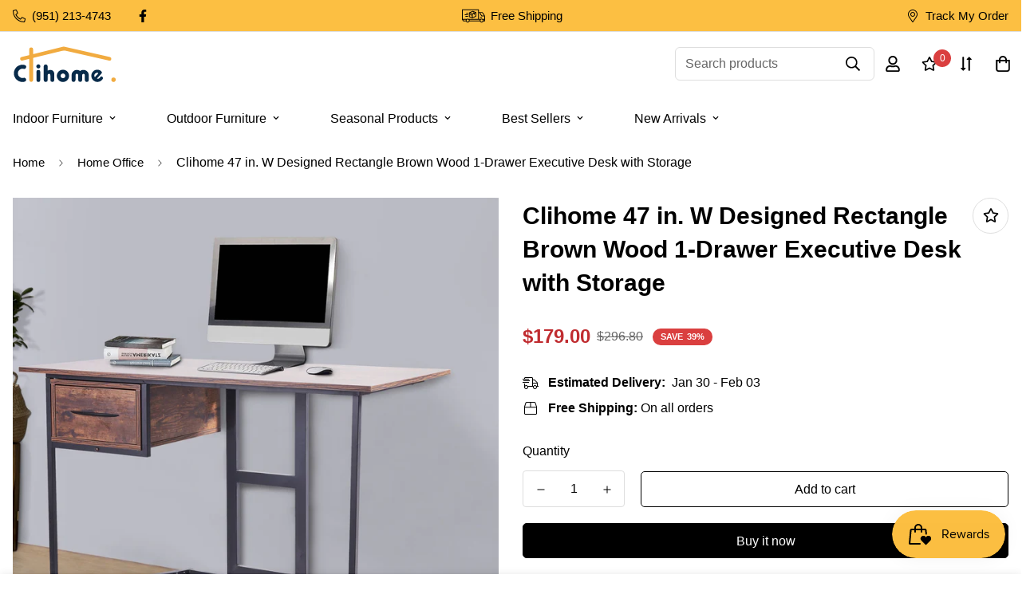

--- FILE ---
content_type: text/html; charset=utf-8
request_url: https://clihome.net/products/47-in-w-designed-rectangle-brown-wood-1-drawer-executive-desk-with-storage?view=grid-card-item
body_size: 3176
content:


<link href="//clihome.net/cdn/shop/t/77/assets/component-product-card.css?v=97355066824734256511668587244" rel="stylesheet" type="text/css" media="all" />


<div class="sf-column"><div data-a="" class="sf__pcard sf__pcard--onsale cursor-pointer sf-prod__block sf__pcard-style-2" data-view="card">  
      <div class="sf__pcard-image ">
        <div class="overflow-hidden cursor-pointer relative sf__image-box">
          
          <div class="flex justify-center items-center">
            <a href="/products/47-in-w-designed-rectangle-brown-wood-1-drawer-executive-desk-with-storage" class="block w-full">
                
                  <div class="spc__main-img">
                    
<responsive-image class="sf-image" data-image-loading style="--aspect-ratio: 1/1;">
                      <img
                          srcset="//clihome.net/cdn/shop/products/6_a839418b-131c-4b63-b736-452732a9ba4c.jpg?v=1661850482&width=165 165w,//clihome.net/cdn/shop/products/6_a839418b-131c-4b63-b736-452732a9ba4c.jpg?v=1661850482&width=360 360w,//clihome.net/cdn/shop/products/6_a839418b-131c-4b63-b736-452732a9ba4c.jpg?v=1661850482&width=533 533w,//clihome.net/cdn/shop/products/6_a839418b-131c-4b63-b736-452732a9ba4c.jpg?v=1661850482&width=720 720w,//clihome.net/cdn/shop/products/6_a839418b-131c-4b63-b736-452732a9ba4c.jpg?v=1661850482&width=940 940w,//clihome.net/cdn/shop/products/6_a839418b-131c-4b63-b736-452732a9ba4c.jpg?v=1661850482&width=1066 1066w,//clihome.net/cdn/shop/products/6_a839418b-131c-4b63-b736-452732a9ba4c.jpg?v=1661850482&width=1500 1500w,//clihome.net/cdn/shop/products/6_a839418b-131c-4b63-b736-452732a9ba4c.jpg?v=1661850482&width=1780 1780w,//clihome.net/cdn/shop/products/6_a839418b-131c-4b63-b736-452732a9ba4c.jpg?v=1661850482&width=2000 2000w,//clihome.net/cdn/shop/products/6_a839418b-131c-4b63-b736-452732a9ba4c.jpg?v=1661850482 2000w"
                          src="//clihome.net/cdn/shop/products/6_a839418b-131c-4b63-b736-452732a9ba4c.jpg?v=1661850482&width=360"
                          sizes="(min-width: 1600px) 367px, (min-width: 990px) calc((100vw - 130px) / 4), (min-width: 750px) calc((100vw - 120px) / 3), calc((100vw - 35px) / 2)"
                          alt=""
                          loading="lazy"
                          class="se-out w-full h-full"
                          width="2000"
                          height="2000"
                          alt="Clihome 47 in. W Designed Rectangle Brown Wood 1-Drawer Executive Desk with Storage"
                      >
                    </responsive-image>
                  </div><div class="spc__hover-img">
                      
<responsive-image class="sf-image" data-image-loading style="--aspect-ratio: 1/1;">
                        <img
                            srcset="//clihome.net/cdn/shop/products/4_22ff6762-799e-41ec-ae0d-24ee4ec6fe88.jpg?v=1661850482&width=165 165w,//clihome.net/cdn/shop/products/4_22ff6762-799e-41ec-ae0d-24ee4ec6fe88.jpg?v=1661850482&width=360 360w,//clihome.net/cdn/shop/products/4_22ff6762-799e-41ec-ae0d-24ee4ec6fe88.jpg?v=1661850482&width=533 533w,//clihome.net/cdn/shop/products/4_22ff6762-799e-41ec-ae0d-24ee4ec6fe88.jpg?v=1661850482&width=720 720w,//clihome.net/cdn/shop/products/4_22ff6762-799e-41ec-ae0d-24ee4ec6fe88.jpg?v=1661850482&width=940 940w,//clihome.net/cdn/shop/products/4_22ff6762-799e-41ec-ae0d-24ee4ec6fe88.jpg?v=1661850482&width=1066 1066w,//clihome.net/cdn/shop/products/4_22ff6762-799e-41ec-ae0d-24ee4ec6fe88.jpg?v=1661850482&width=1500 1500w,//clihome.net/cdn/shop/products/4_22ff6762-799e-41ec-ae0d-24ee4ec6fe88.jpg?v=1661850482&width=1780 1780w,//clihome.net/cdn/shop/products/4_22ff6762-799e-41ec-ae0d-24ee4ec6fe88.jpg?v=1661850482&width=2000 2000w,//clihome.net/cdn/shop/products/4_22ff6762-799e-41ec-ae0d-24ee4ec6fe88.jpg?v=1661850482 2000w"
                            src="//clihome.net/cdn/shop/products/4_22ff6762-799e-41ec-ae0d-24ee4ec6fe88.jpg?v=1661850482&width=360"
                            sizes="(min-width: 1600px) 367px, (min-width: 990px) calc((100vw - 130px) / 4), (min-width: 750px) calc((100vw - 120px) / 3), calc((100vw - 35px) / 2)"
                            alt="Clihome 47 in. W Designed Rectangle Brown Wood 1-Drawer Executive Desk with Storage"
                            loading="lazy"
                            class="se-out w-full h-full"
                            width="2000"
                            height="2000"
                            alt="Clihome 47 in. W Designed Rectangle Brown Wood 1-Drawer Executive Desk with Storage"
                        >
                      </responsive-image>
                    </div>
            </a>
          </div>

          
<div class="sf__pcard-tags absolute flex flex-wrap">
              
              
<span class="py-0.5 px-2 mb-2 mr-2 font-medium rounded-xl text-white prod__tag prod__tag-sale">On Sale
</span>
              
            </div><span class="prod__tag prod__tag--soldout" style="display: none;">Sold Out</span><div class="sf__pcard-action">
                  <div class="sf__pcard-group-action">
                    

                      
                        

  <button
    class="sf__tooltip-item sf__btn-icon sf-wishlist__button sf__tooltip-top sf__tooltip-style-1"
    type="button"
    data-product-handle="47-in-w-designed-rectangle-brown-wood-1-drawer-executive-desk-with-storage"
  >
    <span class="sf__tooltip-icon block">
      
      <svg class="w-[20px] h-[20px]" fill="currentColor" xmlns="http://www.w3.org/2000/svg" viewBox="0 0 576 512"><path d="M528.1 171.5L382 150.2 316.7 17.8c-11.7-23.6-45.6-23.9-57.4 0L194 150.2 47.9 171.5c-26.2 3.8-36.7 36.1-17.7 54.6l105.7 103-25 145.5c-4.5 26.3 23.2 46 46.4 33.7L288 439.6l130.7 68.7c23.2 12.2 50.9-7.4 46.4-33.7l-25-145.5 105.7-103c19-18.5 8.5-50.8-17.7-54.6zM388.6 312.3l23.7 138.4L288 385.4l-124.3 65.3 23.7-138.4-100.6-98 139-20.2 62.2-126 62.2 126 139 20.2-100.6 98z"/></svg>
    </span><span class="sf__tooltip-content sf-wishlist__button-content" data-revert-text="Remove from wishlist">
      Add to wishlist
    </span>
  </button>


                      



  <product-form class="f-product-form product-form form" data-product-id="7096984305819"><form method="post" action="/cart/add" accept-charset="UTF-8" class="product-card-form" enctype="multipart/form-data" novalidate="novalidate"><input type="hidden" name="form_type" value="product" /><input type="hidden" name="utf8" value="✓" /><input type="hidden" name="id" value="41227497275547" data-selected-variant="">
      <button
        class="sf__tooltip-item sf__btn-icon add-to-cart sf__tooltip-top sf__tooltip-style-1"
        data-product-handle="47-in-w-designed-rectangle-brown-wood-1-drawer-executive-desk-with-storage"
        name="add"
      >
        
          <span class="sf__tooltip-icon quick-add" data-product-handle="47-in-w-designed-rectangle-brown-wood-1-drawer-executive-desk-with-storage">
            
              <span class="atc-spinner inset-0 absolute items-center justify-center">
                
                <svg class="animate-spin w-[20px] h-[20px]" xmlns="http://www.w3.org/2000/svg" viewBox="0 0 24 24" fill="none">
                  <circle class="opacity-25" cx="12" cy="12" r="10" stroke="currentColor" stroke-width="4"></circle>
                  <path class="opacity-75" fill="currentColor" d="M4 12a8 8 0 018-8V0C5.373 0 0 5.373 0 12h4zm2 5.291A7.962 7.962 0 014 12H0c0 3.042 1.135 5.824 3 7.938l3-2.647z"></path>
                </svg>
              </span>
              <span>
                
                <svg class="w-[20px] h-[20px]" fill="currentColor" stroke="currentColor" xmlns="http://www.w3.org/2000/svg" viewBox="0 0 448 512"><path d="M352 128C352 57.42 294.579 0 224 0 153.42 0 96 57.42 96 128H0v304c0 44.183 35.817 80 80 80h288c44.183 0 80-35.817 80-80V128h-96zM224 48c44.112 0 80 35.888 80 80H144c0-44.112 35.888-80 80-80zm176 384c0 17.645-14.355 32-32 32H80c-17.645 0-32-14.355-32-32V176h48v40c0 13.255 10.745 24 24 24s24-10.745 24-24v-40h160v40c0 13.255 10.745 24 24 24s24-10.745 24-24v-40h48v256z"/></svg>
              </span>
            
          </span>
        
<span class="sf__tooltip-content " data-revert-text="">
          Add to cart
        </span>
      </button><input type="hidden" name="product-id" value="7096984305819" /></form></product-form>




  <button
    class="sf__tooltip-item sf__btn-icon sf-pqv__button sf__tooltip-top sf__tooltip-style-1"
    type="button"
    data-product-handle="47-in-w-designed-rectangle-brown-wood-1-drawer-executive-desk-with-storage"
  >
    <span class="sf__tooltip-icon block">
      
      <svg class="w-[20px] h-[20px]" fill="currentColor" stroke="currentColor" xmlns="http://www.w3.org/2000/svg" viewBox="0 0 576 512"><path d="M569.354 231.631C512.969 135.948 407.808 72 288 72 168.14 72 63.004 135.994 6.646 231.63a47.999 47.999 0 0 0 0 48.739C63.032 376.053 168.192 440 288 440c119.86 0 224.996-63.994 281.354-159.631a48.002 48.002 0 0 0 0-48.738zM416 228c0 68.483-57.308 124-128 124s-128-55.517-128-124 57.308-124 128-124 128 55.517 128 124zm125.784 36.123C489.837 352.277 393.865 408 288 408c-106.291 0-202.061-56.105-253.784-143.876a16.006 16.006 0 0 1 0-16.247c29.072-49.333 73.341-90.435 127.66-115.887C140.845 158.191 128 191.568 128 228c0 85.818 71.221 156 160 156 88.77 0 160-70.178 160-156 0-36.411-12.833-69.794-33.875-96.01 53.76 25.189 98.274 66.021 127.66 115.887a16.006 16.006 0 0 1-.001 16.246zM224 224c0-10.897 2.727-21.156 7.53-30.137v.02c0 14.554 11.799 26.353 26.353 26.353 14.554 0 26.353-11.799 26.353-26.353s-11.799-26.353-26.353-26.353h-.02c8.981-4.803 19.24-7.53 30.137-7.53 35.346 0 64 28.654 64 64s-28.654 64-64 64-64-28.654-64-64z"/></svg>
    </span><span class="sf__tooltip-content " data-revert-text="">
      Quick view
    </span>
  </button>


</div>
                </div>
  
    
        </div>
      </div>
  
      <div class="sf__pcard-content text-left">
        <div class="mt-3 lg:mt-5">
          <div class="max-w-full w-full">
              <h3 class="block text-base">
                <a href="/products/47-in-w-designed-rectangle-brown-wood-1-drawer-executive-desk-with-storage" class="block mb-[5px] leading-normal sf__pcard-name font-medium truncate-lines hover:text-color-secondary">
                  Clihome 47 in. W Designed Rectangle Brown Wood 1-Drawer Executive Desk with Storage
                </a>
              </h3>
            
            
          </div>
        
          <div class="sf__pcard-price leading-normal">
            


<div class="f-price inline-flex items-center flex-wrap f-price--on-sale "><div class="f-price__regular">
    <span class="visually-hidden visually-hidden--inline">Regular price</span>
    <span class="f-price-item f-price-item--regular ">
        $179.00
      </span>
  </div>
  <div class="f-price__sale">
    <span class="visually-hidden visually-hidden--inline">Sale price</span>
    <span class="f-price-item f-price-item--sale  prod__price text-color-regular-price">
        $179.00
      </span>
      <span class="visually-hidden visually-hidden--inline">Regular price</span>
      <s class="f-price-item f-price-item--regular prod__compare_price ml-2 line-through text-color-secondary flex items-center">
        
          $296.80
        
      </s></div>
  <div class="f-price__unit-wrapper hidden">
    <span class="visually-hidden">Unit price</span>
    <div class="f-price__unit"><span data-unit-price></span><span aria-hidden="true">/</span><span data-unit-price-base-unit></span></div>
  </div>

  
</div>

          </div>
          
            <div
  data-limit=""
  data-pcard-variant-picker
  data-product-url="https://clihome.net//products/47-in-w-designed-rectangle-brown-wood-1-drawer-executive-desk-with-storage"
>
  <pcard-swatch class="pcard-variant-option -mx-[5px] mt-3 flex flex-wrap items-center justify-start">
</pcard-swatch>
  <script type="application/json">
    [{"id":41227497275547,"title":"Default Title","option1":"Default Title","option2":null,"option3":null,"sku":"CL-MTL063","requires_shipping":true,"taxable":true,"featured_image":null,"available":true,"name":"Clihome 47 in. W Designed Rectangle Brown Wood 1-Drawer Executive Desk with Storage","public_title":null,"options":["Default Title"],"price":17900,"weight":0,"compare_at_price":29680,"inventory_management":"shopify","barcode":"","requires_selling_plan":false,"selling_plan_allocations":[]}]
  </script>
</div>

          
        </div><div class="content-view-list mt-5 hidden">
          <div class="leading-7 text-color-secondary mb-4">
            Description If you are looking to display framed photos and stacked hardcover books, this writing...
          </div>
          <div class="flex items-start">

<button
  type="submit"
  name="add"
  class="add-to-cart sf__btn flex-grow shrink not-change relative sf__btn-primary "
  data-atc-text="Quick Add"
>
  <span class="atc-spinner inset-0 absolute items-center justify-center">
    


        <svg class="animate-spin w-[20px] h-[20px] " xmlns="http://www.w3.org/2000/svg" viewBox="0 0 24 24" fill="none">
            <circle class="opacity-25" cx="12" cy="12" r="10" stroke="currentColor" stroke-width="4"></circle>
            <path class="opacity-75" fill="currentColor" d="M4 12a8 8 0 018-8V0C5.373 0 0 5.373 0 12h4zm2 5.291A7.962 7.962 0 014 12H0c0 3.042 1.135 5.824 3 7.938l3-2.647z"></path>
        </svg>
    

  </span>
  <span class="not-change atc-text">
    
      Quick Add
    
  </span>
</button>

              
<div class="grid grid-cols-3 gap-2.5 ml-2.5">
              

                
                  

  <button
    class="sf__tooltip-item sf__btn-icon sf-wishlist__button sf__tooltip-bottom sf__tooltip-style-1"
    type="button"
    data-product-handle="47-in-w-designed-rectangle-brown-wood-1-drawer-executive-desk-with-storage"
  >
    <span class="sf__tooltip-icon block">
      
      <svg class="w-[20px] h-[20px]" fill="currentColor" xmlns="http://www.w3.org/2000/svg" viewBox="0 0 576 512"><path d="M528.1 171.5L382 150.2 316.7 17.8c-11.7-23.6-45.6-23.9-57.4 0L194 150.2 47.9 171.5c-26.2 3.8-36.7 36.1-17.7 54.6l105.7 103-25 145.5c-4.5 26.3 23.2 46 46.4 33.7L288 439.6l130.7 68.7c23.2 12.2 50.9-7.4 46.4-33.7l-25-145.5 105.7-103c19-18.5 8.5-50.8-17.7-54.6zM388.6 312.3l23.7 138.4L288 385.4l-124.3 65.3 23.7-138.4-100.6-98 139-20.2 62.2-126 62.2 126 139 20.2-100.6 98z"/></svg>
    </span><span class="sf__tooltip-content sf-wishlist__button-content" data-revert-text="Remove from wishlist">
      Add to wishlist
    </span>
  </button>


                



  <button
    class="sf__tooltip-item sf__btn-icon sf-pqv__button sf__tooltip-bottom sf__tooltip-style-1"
    type="button"
    data-product-handle="47-in-w-designed-rectangle-brown-wood-1-drawer-executive-desk-with-storage"
  >
    <span class="sf__tooltip-icon block">
      
      <svg class="w-[20px] h-[20px]" fill="currentColor" stroke="currentColor" xmlns="http://www.w3.org/2000/svg" viewBox="0 0 576 512"><path d="M569.354 231.631C512.969 135.948 407.808 72 288 72 168.14 72 63.004 135.994 6.646 231.63a47.999 47.999 0 0 0 0 48.739C63.032 376.053 168.192 440 288 440c119.86 0 224.996-63.994 281.354-159.631a48.002 48.002 0 0 0 0-48.738zM416 228c0 68.483-57.308 124-128 124s-128-55.517-128-124 57.308-124 128-124 128 55.517 128 124zm125.784 36.123C489.837 352.277 393.865 408 288 408c-106.291 0-202.061-56.105-253.784-143.876a16.006 16.006 0 0 1 0-16.247c29.072-49.333 73.341-90.435 127.66-115.887C140.845 158.191 128 191.568 128 228c0 85.818 71.221 156 160 156 88.77 0 160-70.178 160-156 0-36.411-12.833-69.794-33.875-96.01 53.76 25.189 98.274 66.021 127.66 115.887a16.006 16.006 0 0 1-.001 16.246zM224 224c0-10.897 2.727-21.156 7.53-30.137v.02c0 14.554 11.799 26.353 26.353 26.353 14.554 0 26.353-11.799 26.353-26.353s-11.799-26.353-26.353-26.353h-.02c8.981-4.803 19.24-7.53 30.137-7.53 35.346 0 64 28.654 64 64s-28.654 64-64 64-64-28.654-64-64z"/></svg>
    </span><span class="sf__tooltip-content " data-revert-text="">
      Quick view
    </span>
  </button>


</div>
          </div>
        </div>
      </div><div class='background-color-expand'></div></div> <!-- .sf__pcard --></div><!-- .sf-column -->


--- FILE ---
content_type: text/javascript; charset=utf-8
request_url: https://clihome.net//products/47-in-w-designed-rectangle-brown-wood-1-drawer-executive-desk-with-storage.js
body_size: 1313
content:
{"id":7096984305819,"title":"Clihome 47 in. W Designed Rectangle Brown Wood 1-Drawer Executive Desk with Storage","handle":"47-in-w-designed-rectangle-brown-wood-1-drawer-executive-desk-with-storage","description":"\u003ch3\u003eDescription\u003c\/h3\u003e\n\u003cp\u003eIf you are looking to display framed photos and stacked hardcover books, this writing desk is sure to update your space in clean-lined style. This writing desk is an understated addition to your space. It features one drawer and metal legs along with the smooth top for writing or placing your home stuff on that.\u003c\/p\u003e\n\u003ch4\u003eFeatures\u003c\/h4\u003e\n\u003cul class=\"ulstyle\"\u003e\n\u003cli\u003ePerfect piece for your stylish and functional home office: fits comfortable in your space even in small rooms, complements the other furniture in the room to make the space feel proportional and balanced\u003c\/li\u003e\n\u003cli\u003eMulti-use: whether gaming, studying, or surfing the net, this contemporary 1-drawer style adds a touch of sleek sophistication to any home office, dorm room, or bedroom\u003c\/li\u003e\n\u003cli\u003eRich and easy clean finish: hand-applied durable laminate accent oak brown finish and powder-coated metal hardware easy to clean, sturdy and can be used as a computer desk, learning table, game table, secretarial desk\u003c\/li\u003e\n\u003cli\u003eSimple and modern design adopted modern simple style, this rectangle desk gives an elegant and decent appearance and a comfortable working environment, the metal legs feature adjustable leg pads, made the desks keep stable even on uneven floors, and the desktop is also easy to clean with a wet cloth, this desk maximizes your home office, school, and workspace perfectly\u003c\/li\u003e\n\u003c\/ul\u003e","published_at":"2021-09-24T00:05:40-07:00","created_at":"2021-09-24T00:05:44-07:00","vendor":"C046","type":"Home Office","tags":["coffee tables","Furniture","Living Room Furniture","office desks","Outdoors"],"price":17900,"price_min":17900,"price_max":17900,"available":true,"price_varies":false,"compare_at_price":29680,"compare_at_price_min":29680,"compare_at_price_max":29680,"compare_at_price_varies":false,"variants":[{"id":41227497275547,"title":"Default Title","option1":"Default Title","option2":null,"option3":null,"sku":"CL-MTL063","requires_shipping":true,"taxable":true,"featured_image":null,"available":true,"name":"Clihome 47 in. W Designed Rectangle Brown Wood 1-Drawer Executive Desk with Storage","public_title":null,"options":["Default Title"],"price":17900,"weight":0,"compare_at_price":29680,"inventory_management":"shopify","barcode":"","requires_selling_plan":false,"selling_plan_allocations":[]}],"images":["\/\/cdn.shopify.com\/s\/files\/1\/0425\/9885\/8907\/products\/6_a839418b-131c-4b63-b736-452732a9ba4c.jpg?v=1661850482","\/\/cdn.shopify.com\/s\/files\/1\/0425\/9885\/8907\/products\/4_22ff6762-799e-41ec-ae0d-24ee4ec6fe88.jpg?v=1661850482","\/\/cdn.shopify.com\/s\/files\/1\/0425\/9885\/8907\/products\/2_5ca6340c-3916-41a8-9480-49f20cf9c52a.jpg?v=1661850482","\/\/cdn.shopify.com\/s\/files\/1\/0425\/9885\/8907\/products\/1_54a292d0-b5c4-4dd1-9788-e51333d5693a.jpg?v=1661850482","\/\/cdn.shopify.com\/s\/files\/1\/0425\/9885\/8907\/products\/3_776b61b5-9f2d-42ba-8d6b-f359264f5fda.jpg?v=1661850482","\/\/cdn.shopify.com\/s\/files\/1\/0425\/9885\/8907\/products\/5_17cf935d-438d-4c30-9ca1-50af31bbd4ac.jpg?v=1632467145"],"featured_image":"\/\/cdn.shopify.com\/s\/files\/1\/0425\/9885\/8907\/products\/6_a839418b-131c-4b63-b736-452732a9ba4c.jpg?v=1661850482","options":[{"name":"Title","position":1,"values":["Default Title"]}],"url":"\/products\/47-in-w-designed-rectangle-brown-wood-1-drawer-executive-desk-with-storage","media":[{"alt":null,"id":25033322922139,"position":1,"preview_image":{"aspect_ratio":1.0,"height":2000,"width":2000,"src":"https:\/\/cdn.shopify.com\/s\/files\/1\/0425\/9885\/8907\/products\/6_a839418b-131c-4b63-b736-452732a9ba4c.jpg?v=1661850482"},"aspect_ratio":1.0,"height":2000,"media_type":"image","src":"https:\/\/cdn.shopify.com\/s\/files\/1\/0425\/9885\/8907\/products\/6_a839418b-131c-4b63-b736-452732a9ba4c.jpg?v=1661850482","width":2000},{"alt":null,"id":25033322889371,"position":2,"preview_image":{"aspect_ratio":1.0,"height":2000,"width":2000,"src":"https:\/\/cdn.shopify.com\/s\/files\/1\/0425\/9885\/8907\/products\/4_22ff6762-799e-41ec-ae0d-24ee4ec6fe88.jpg?v=1661850482"},"aspect_ratio":1.0,"height":2000,"media_type":"image","src":"https:\/\/cdn.shopify.com\/s\/files\/1\/0425\/9885\/8907\/products\/4_22ff6762-799e-41ec-ae0d-24ee4ec6fe88.jpg?v=1661850482","width":2000},{"alt":null,"id":25033323020443,"position":3,"preview_image":{"aspect_ratio":1.0,"height":2000,"width":2000,"src":"https:\/\/cdn.shopify.com\/s\/files\/1\/0425\/9885\/8907\/products\/2_5ca6340c-3916-41a8-9480-49f20cf9c52a.jpg?v=1661850482"},"aspect_ratio":1.0,"height":2000,"media_type":"image","src":"https:\/\/cdn.shopify.com\/s\/files\/1\/0425\/9885\/8907\/products\/2_5ca6340c-3916-41a8-9480-49f20cf9c52a.jpg?v=1661850482","width":2000},{"alt":null,"id":25033322987675,"position":4,"preview_image":{"aspect_ratio":1.0,"height":2000,"width":2000,"src":"https:\/\/cdn.shopify.com\/s\/files\/1\/0425\/9885\/8907\/products\/1_54a292d0-b5c4-4dd1-9788-e51333d5693a.jpg?v=1661850482"},"aspect_ratio":1.0,"height":2000,"media_type":"image","src":"https:\/\/cdn.shopify.com\/s\/files\/1\/0425\/9885\/8907\/products\/1_54a292d0-b5c4-4dd1-9788-e51333d5693a.jpg?v=1661850482","width":2000},{"alt":null,"id":25033323053211,"position":5,"preview_image":{"aspect_ratio":1.0,"height":2000,"width":2000,"src":"https:\/\/cdn.shopify.com\/s\/files\/1\/0425\/9885\/8907\/products\/3_776b61b5-9f2d-42ba-8d6b-f359264f5fda.jpg?v=1661850482"},"aspect_ratio":1.0,"height":2000,"media_type":"image","src":"https:\/\/cdn.shopify.com\/s\/files\/1\/0425\/9885\/8907\/products\/3_776b61b5-9f2d-42ba-8d6b-f359264f5fda.jpg?v=1661850482","width":2000},{"alt":null,"id":25033323085979,"position":6,"preview_image":{"aspect_ratio":1.0,"height":2000,"width":2000,"src":"https:\/\/cdn.shopify.com\/s\/files\/1\/0425\/9885\/8907\/products\/5_17cf935d-438d-4c30-9ca1-50af31bbd4ac.jpg?v=1632467145"},"aspect_ratio":1.0,"height":2000,"media_type":"image","src":"https:\/\/cdn.shopify.com\/s\/files\/1\/0425\/9885\/8907\/products\/5_17cf935d-438d-4c30-9ca1-50af31bbd4ac.jpg?v=1632467145","width":2000}],"requires_selling_plan":false,"selling_plan_groups":[]}

--- FILE ---
content_type: text/javascript; charset=utf-8
request_url: https://clihome.net/products/47-in-w-designed-rectangle-brown-wood-1-drawer-executive-desk-with-storage.js
body_size: 752
content:
{"id":7096984305819,"title":"Clihome 47 in. W Designed Rectangle Brown Wood 1-Drawer Executive Desk with Storage","handle":"47-in-w-designed-rectangle-brown-wood-1-drawer-executive-desk-with-storage","description":"\u003ch3\u003eDescription\u003c\/h3\u003e\n\u003cp\u003eIf you are looking to display framed photos and stacked hardcover books, this writing desk is sure to update your space in clean-lined style. This writing desk is an understated addition to your space. It features one drawer and metal legs along with the smooth top for writing or placing your home stuff on that.\u003c\/p\u003e\n\u003ch4\u003eFeatures\u003c\/h4\u003e\n\u003cul class=\"ulstyle\"\u003e\n\u003cli\u003ePerfect piece for your stylish and functional home office: fits comfortable in your space even in small rooms, complements the other furniture in the room to make the space feel proportional and balanced\u003c\/li\u003e\n\u003cli\u003eMulti-use: whether gaming, studying, or surfing the net, this contemporary 1-drawer style adds a touch of sleek sophistication to any home office, dorm room, or bedroom\u003c\/li\u003e\n\u003cli\u003eRich and easy clean finish: hand-applied durable laminate accent oak brown finish and powder-coated metal hardware easy to clean, sturdy and can be used as a computer desk, learning table, game table, secretarial desk\u003c\/li\u003e\n\u003cli\u003eSimple and modern design adopted modern simple style, this rectangle desk gives an elegant and decent appearance and a comfortable working environment, the metal legs feature adjustable leg pads, made the desks keep stable even on uneven floors, and the desktop is also easy to clean with a wet cloth, this desk maximizes your home office, school, and workspace perfectly\u003c\/li\u003e\n\u003c\/ul\u003e","published_at":"2021-09-24T00:05:40-07:00","created_at":"2021-09-24T00:05:44-07:00","vendor":"C046","type":"Home Office","tags":["coffee tables","Furniture","Living Room Furniture","office desks","Outdoors"],"price":17900,"price_min":17900,"price_max":17900,"available":true,"price_varies":false,"compare_at_price":29680,"compare_at_price_min":29680,"compare_at_price_max":29680,"compare_at_price_varies":false,"variants":[{"id":41227497275547,"title":"Default Title","option1":"Default Title","option2":null,"option3":null,"sku":"CL-MTL063","requires_shipping":true,"taxable":true,"featured_image":null,"available":true,"name":"Clihome 47 in. W Designed Rectangle Brown Wood 1-Drawer Executive Desk with Storage","public_title":null,"options":["Default Title"],"price":17900,"weight":0,"compare_at_price":29680,"inventory_management":"shopify","barcode":"","requires_selling_plan":false,"selling_plan_allocations":[]}],"images":["\/\/cdn.shopify.com\/s\/files\/1\/0425\/9885\/8907\/products\/6_a839418b-131c-4b63-b736-452732a9ba4c.jpg?v=1661850482","\/\/cdn.shopify.com\/s\/files\/1\/0425\/9885\/8907\/products\/4_22ff6762-799e-41ec-ae0d-24ee4ec6fe88.jpg?v=1661850482","\/\/cdn.shopify.com\/s\/files\/1\/0425\/9885\/8907\/products\/2_5ca6340c-3916-41a8-9480-49f20cf9c52a.jpg?v=1661850482","\/\/cdn.shopify.com\/s\/files\/1\/0425\/9885\/8907\/products\/1_54a292d0-b5c4-4dd1-9788-e51333d5693a.jpg?v=1661850482","\/\/cdn.shopify.com\/s\/files\/1\/0425\/9885\/8907\/products\/3_776b61b5-9f2d-42ba-8d6b-f359264f5fda.jpg?v=1661850482","\/\/cdn.shopify.com\/s\/files\/1\/0425\/9885\/8907\/products\/5_17cf935d-438d-4c30-9ca1-50af31bbd4ac.jpg?v=1632467145"],"featured_image":"\/\/cdn.shopify.com\/s\/files\/1\/0425\/9885\/8907\/products\/6_a839418b-131c-4b63-b736-452732a9ba4c.jpg?v=1661850482","options":[{"name":"Title","position":1,"values":["Default Title"]}],"url":"\/products\/47-in-w-designed-rectangle-brown-wood-1-drawer-executive-desk-with-storage","media":[{"alt":null,"id":25033322922139,"position":1,"preview_image":{"aspect_ratio":1.0,"height":2000,"width":2000,"src":"https:\/\/cdn.shopify.com\/s\/files\/1\/0425\/9885\/8907\/products\/6_a839418b-131c-4b63-b736-452732a9ba4c.jpg?v=1661850482"},"aspect_ratio":1.0,"height":2000,"media_type":"image","src":"https:\/\/cdn.shopify.com\/s\/files\/1\/0425\/9885\/8907\/products\/6_a839418b-131c-4b63-b736-452732a9ba4c.jpg?v=1661850482","width":2000},{"alt":null,"id":25033322889371,"position":2,"preview_image":{"aspect_ratio":1.0,"height":2000,"width":2000,"src":"https:\/\/cdn.shopify.com\/s\/files\/1\/0425\/9885\/8907\/products\/4_22ff6762-799e-41ec-ae0d-24ee4ec6fe88.jpg?v=1661850482"},"aspect_ratio":1.0,"height":2000,"media_type":"image","src":"https:\/\/cdn.shopify.com\/s\/files\/1\/0425\/9885\/8907\/products\/4_22ff6762-799e-41ec-ae0d-24ee4ec6fe88.jpg?v=1661850482","width":2000},{"alt":null,"id":25033323020443,"position":3,"preview_image":{"aspect_ratio":1.0,"height":2000,"width":2000,"src":"https:\/\/cdn.shopify.com\/s\/files\/1\/0425\/9885\/8907\/products\/2_5ca6340c-3916-41a8-9480-49f20cf9c52a.jpg?v=1661850482"},"aspect_ratio":1.0,"height":2000,"media_type":"image","src":"https:\/\/cdn.shopify.com\/s\/files\/1\/0425\/9885\/8907\/products\/2_5ca6340c-3916-41a8-9480-49f20cf9c52a.jpg?v=1661850482","width":2000},{"alt":null,"id":25033322987675,"position":4,"preview_image":{"aspect_ratio":1.0,"height":2000,"width":2000,"src":"https:\/\/cdn.shopify.com\/s\/files\/1\/0425\/9885\/8907\/products\/1_54a292d0-b5c4-4dd1-9788-e51333d5693a.jpg?v=1661850482"},"aspect_ratio":1.0,"height":2000,"media_type":"image","src":"https:\/\/cdn.shopify.com\/s\/files\/1\/0425\/9885\/8907\/products\/1_54a292d0-b5c4-4dd1-9788-e51333d5693a.jpg?v=1661850482","width":2000},{"alt":null,"id":25033323053211,"position":5,"preview_image":{"aspect_ratio":1.0,"height":2000,"width":2000,"src":"https:\/\/cdn.shopify.com\/s\/files\/1\/0425\/9885\/8907\/products\/3_776b61b5-9f2d-42ba-8d6b-f359264f5fda.jpg?v=1661850482"},"aspect_ratio":1.0,"height":2000,"media_type":"image","src":"https:\/\/cdn.shopify.com\/s\/files\/1\/0425\/9885\/8907\/products\/3_776b61b5-9f2d-42ba-8d6b-f359264f5fda.jpg?v=1661850482","width":2000},{"alt":null,"id":25033323085979,"position":6,"preview_image":{"aspect_ratio":1.0,"height":2000,"width":2000,"src":"https:\/\/cdn.shopify.com\/s\/files\/1\/0425\/9885\/8907\/products\/5_17cf935d-438d-4c30-9ca1-50af31bbd4ac.jpg?v=1632467145"},"aspect_ratio":1.0,"height":2000,"media_type":"image","src":"https:\/\/cdn.shopify.com\/s\/files\/1\/0425\/9885\/8907\/products\/5_17cf935d-438d-4c30-9ca1-50af31bbd4ac.jpg?v=1632467145","width":2000}],"requires_selling_plan":false,"selling_plan_groups":[]}

--- FILE ---
content_type: text/javascript; charset=utf-8
request_url: https://clihome.net/products/47-in-w-designed-rectangle-brown-wood-1-drawer-executive-desk-with-storage.js
body_size: 1121
content:
{"id":7096984305819,"title":"Clihome 47 in. W Designed Rectangle Brown Wood 1-Drawer Executive Desk with Storage","handle":"47-in-w-designed-rectangle-brown-wood-1-drawer-executive-desk-with-storage","description":"\u003ch3\u003eDescription\u003c\/h3\u003e\n\u003cp\u003eIf you are looking to display framed photos and stacked hardcover books, this writing desk is sure to update your space in clean-lined style. This writing desk is an understated addition to your space. It features one drawer and metal legs along with the smooth top for writing or placing your home stuff on that.\u003c\/p\u003e\n\u003ch4\u003eFeatures\u003c\/h4\u003e\n\u003cul class=\"ulstyle\"\u003e\n\u003cli\u003ePerfect piece for your stylish and functional home office: fits comfortable in your space even in small rooms, complements the other furniture in the room to make the space feel proportional and balanced\u003c\/li\u003e\n\u003cli\u003eMulti-use: whether gaming, studying, or surfing the net, this contemporary 1-drawer style adds a touch of sleek sophistication to any home office, dorm room, or bedroom\u003c\/li\u003e\n\u003cli\u003eRich and easy clean finish: hand-applied durable laminate accent oak brown finish and powder-coated metal hardware easy to clean, sturdy and can be used as a computer desk, learning table, game table, secretarial desk\u003c\/li\u003e\n\u003cli\u003eSimple and modern design adopted modern simple style, this rectangle desk gives an elegant and decent appearance and a comfortable working environment, the metal legs feature adjustable leg pads, made the desks keep stable even on uneven floors, and the desktop is also easy to clean with a wet cloth, this desk maximizes your home office, school, and workspace perfectly\u003c\/li\u003e\n\u003c\/ul\u003e","published_at":"2021-09-24T00:05:40-07:00","created_at":"2021-09-24T00:05:44-07:00","vendor":"C046","type":"Home Office","tags":["coffee tables","Furniture","Living Room Furniture","office desks","Outdoors"],"price":17900,"price_min":17900,"price_max":17900,"available":true,"price_varies":false,"compare_at_price":29680,"compare_at_price_min":29680,"compare_at_price_max":29680,"compare_at_price_varies":false,"variants":[{"id":41227497275547,"title":"Default Title","option1":"Default Title","option2":null,"option3":null,"sku":"CL-MTL063","requires_shipping":true,"taxable":true,"featured_image":null,"available":true,"name":"Clihome 47 in. W Designed Rectangle Brown Wood 1-Drawer Executive Desk with Storage","public_title":null,"options":["Default Title"],"price":17900,"weight":0,"compare_at_price":29680,"inventory_management":"shopify","barcode":"","requires_selling_plan":false,"selling_plan_allocations":[]}],"images":["\/\/cdn.shopify.com\/s\/files\/1\/0425\/9885\/8907\/products\/6_a839418b-131c-4b63-b736-452732a9ba4c.jpg?v=1661850482","\/\/cdn.shopify.com\/s\/files\/1\/0425\/9885\/8907\/products\/4_22ff6762-799e-41ec-ae0d-24ee4ec6fe88.jpg?v=1661850482","\/\/cdn.shopify.com\/s\/files\/1\/0425\/9885\/8907\/products\/2_5ca6340c-3916-41a8-9480-49f20cf9c52a.jpg?v=1661850482","\/\/cdn.shopify.com\/s\/files\/1\/0425\/9885\/8907\/products\/1_54a292d0-b5c4-4dd1-9788-e51333d5693a.jpg?v=1661850482","\/\/cdn.shopify.com\/s\/files\/1\/0425\/9885\/8907\/products\/3_776b61b5-9f2d-42ba-8d6b-f359264f5fda.jpg?v=1661850482","\/\/cdn.shopify.com\/s\/files\/1\/0425\/9885\/8907\/products\/5_17cf935d-438d-4c30-9ca1-50af31bbd4ac.jpg?v=1632467145"],"featured_image":"\/\/cdn.shopify.com\/s\/files\/1\/0425\/9885\/8907\/products\/6_a839418b-131c-4b63-b736-452732a9ba4c.jpg?v=1661850482","options":[{"name":"Title","position":1,"values":["Default Title"]}],"url":"\/products\/47-in-w-designed-rectangle-brown-wood-1-drawer-executive-desk-with-storage","media":[{"alt":null,"id":25033322922139,"position":1,"preview_image":{"aspect_ratio":1.0,"height":2000,"width":2000,"src":"https:\/\/cdn.shopify.com\/s\/files\/1\/0425\/9885\/8907\/products\/6_a839418b-131c-4b63-b736-452732a9ba4c.jpg?v=1661850482"},"aspect_ratio":1.0,"height":2000,"media_type":"image","src":"https:\/\/cdn.shopify.com\/s\/files\/1\/0425\/9885\/8907\/products\/6_a839418b-131c-4b63-b736-452732a9ba4c.jpg?v=1661850482","width":2000},{"alt":null,"id":25033322889371,"position":2,"preview_image":{"aspect_ratio":1.0,"height":2000,"width":2000,"src":"https:\/\/cdn.shopify.com\/s\/files\/1\/0425\/9885\/8907\/products\/4_22ff6762-799e-41ec-ae0d-24ee4ec6fe88.jpg?v=1661850482"},"aspect_ratio":1.0,"height":2000,"media_type":"image","src":"https:\/\/cdn.shopify.com\/s\/files\/1\/0425\/9885\/8907\/products\/4_22ff6762-799e-41ec-ae0d-24ee4ec6fe88.jpg?v=1661850482","width":2000},{"alt":null,"id":25033323020443,"position":3,"preview_image":{"aspect_ratio":1.0,"height":2000,"width":2000,"src":"https:\/\/cdn.shopify.com\/s\/files\/1\/0425\/9885\/8907\/products\/2_5ca6340c-3916-41a8-9480-49f20cf9c52a.jpg?v=1661850482"},"aspect_ratio":1.0,"height":2000,"media_type":"image","src":"https:\/\/cdn.shopify.com\/s\/files\/1\/0425\/9885\/8907\/products\/2_5ca6340c-3916-41a8-9480-49f20cf9c52a.jpg?v=1661850482","width":2000},{"alt":null,"id":25033322987675,"position":4,"preview_image":{"aspect_ratio":1.0,"height":2000,"width":2000,"src":"https:\/\/cdn.shopify.com\/s\/files\/1\/0425\/9885\/8907\/products\/1_54a292d0-b5c4-4dd1-9788-e51333d5693a.jpg?v=1661850482"},"aspect_ratio":1.0,"height":2000,"media_type":"image","src":"https:\/\/cdn.shopify.com\/s\/files\/1\/0425\/9885\/8907\/products\/1_54a292d0-b5c4-4dd1-9788-e51333d5693a.jpg?v=1661850482","width":2000},{"alt":null,"id":25033323053211,"position":5,"preview_image":{"aspect_ratio":1.0,"height":2000,"width":2000,"src":"https:\/\/cdn.shopify.com\/s\/files\/1\/0425\/9885\/8907\/products\/3_776b61b5-9f2d-42ba-8d6b-f359264f5fda.jpg?v=1661850482"},"aspect_ratio":1.0,"height":2000,"media_type":"image","src":"https:\/\/cdn.shopify.com\/s\/files\/1\/0425\/9885\/8907\/products\/3_776b61b5-9f2d-42ba-8d6b-f359264f5fda.jpg?v=1661850482","width":2000},{"alt":null,"id":25033323085979,"position":6,"preview_image":{"aspect_ratio":1.0,"height":2000,"width":2000,"src":"https:\/\/cdn.shopify.com\/s\/files\/1\/0425\/9885\/8907\/products\/5_17cf935d-438d-4c30-9ca1-50af31bbd4ac.jpg?v=1632467145"},"aspect_ratio":1.0,"height":2000,"media_type":"image","src":"https:\/\/cdn.shopify.com\/s\/files\/1\/0425\/9885\/8907\/products\/5_17cf935d-438d-4c30-9ca1-50af31bbd4ac.jpg?v=1632467145","width":2000}],"requires_selling_plan":false,"selling_plan_groups":[]}

--- FILE ---
content_type: image/svg+xml
request_url: https://cdn.shopify.com/s/files/1/0425/9885/8907/files/logo.svg?v=1659512894
body_size: 811
content:
<svg id="图层_1" data-name="图层 1" xmlns="http://www.w3.org/2000/svg" viewBox="0 0 550.64 190"><defs><style>.cls-1{fill:#f1ab40;}.cls-2{fill:#082b4a;}</style></defs><title>9</title><path class="cls-1" d="M272.46,2.22a9.65,9.65,0,0,0-4.47,0L110.87,40.75a2.17,2.17,0,0,1-2.69-2.11V16.79a10.41,10.41,0,0,0-20.82,0v28a2.18,2.18,0,0,1-1.66,2.11L45.85,56.68a9.79,9.79,0,0,0,4.65,19l34.17-8.36a2.17,2.17,0,0,1,2.69,2.11v108.7a10.41,10.41,0,0,0,20.82,0V63.27a2.18,2.18,0,0,1,1.65-2.11L262.46,23.74a34.22,34.22,0,0,1,15.69-.16L511.43,75.83a9.79,9.79,0,1,0,4.28-19.11Z"/><path class="cls-1" d="M545.56,170.84a12.2,12.2,0,0,0-4.36-4.35,11.93,11.93,0,0,0-12-.07,12.37,12.37,0,0,0-5.88,10.68,10.48,10.48,0,0,0,1.65,5.66,11.75,11.75,0,0,0,4.36,4.21,11.78,11.78,0,0,0,17.7-10.14,12.52,12.52,0,0,0-1.52-6"/><path class="cls-2" d="M214.8,131.14a18.6,18.6,0,0,0-6.53-4.66,21.74,21.74,0,0,0-8.39-1.62,26.4,26.4,0,0,0-14.61,4V106a10.42,10.42,0,0,0-20.83,0v72.17a10.38,10.38,0,0,0,10.38,10.38h.06a10.38,10.38,0,0,0,10.39-10.38V153.71a9.28,9.28,0,0,1,1.86-6.1,6.52,6.52,0,0,1,5.22-2.17,6.85,6.85,0,0,1,5.48,2.24,9.64,9.64,0,0,1,1.86,6.34v24.15a10.39,10.39,0,0,0,20.77,0v-30.8a26.43,26.43,0,0,0-1.5-9.14,22.26,22.26,0,0,0-4.16-7.09"/><path class="cls-2" d="M289.37,133.21a31.29,31.29,0,0,0-10.27-6.87,33,33,0,0,0-25.15-.06,32.61,32.61,0,0,0-10.4,7,33.07,33.07,0,0,0-7,10.4,32.41,32.41,0,0,0,1.83,28.75,32.43,32.43,0,0,0,11.79,11.79A32.25,32.25,0,0,0,279,186a32.55,32.55,0,0,0,10.4-6.93,33.22,33.22,0,0,0,6.94-10.28,31.11,31.11,0,0,0,2.52-12.54,31.86,31.86,0,0,0-2.52-12.73,32.61,32.61,0,0,0-6.94-10.28m-12.2,29.17a13.2,13.2,0,0,1-4.59,4.51,12.37,12.37,0,0,1-12.31,0,11.91,11.91,0,0,1-4.51-4.51,11.4,11.4,0,0,1-1.71-6.16,11.71,11.71,0,0,1,1.71-6.22,12.6,12.6,0,0,1,4.51-4.52,12,12,0,0,1,6.16-1.64,12.36,12.36,0,0,1,6.22,1.64,13.48,13.48,0,0,1,4.52,4.52,12.36,12.36,0,0,1,1.64,6.22,12,12,0,0,1-1.64,6.16"/><path class="cls-2" d="M401.18,141.71a27.8,27.8,0,0,0-3.23-5.78,26.31,26.31,0,0,0-9.95-8.15,29.37,29.37,0,0,0-13-3,27.28,27.28,0,0,0-8.77,1.3,37.62,37.62,0,0,0-7.39,3.65,2.81,2.81,0,0,1-3,0,35.66,35.66,0,0,0-7-3.51,26.1,26.1,0,0,0-8.64-1.37,28.84,28.84,0,0,0-12.43,2.92,26.79,26.79,0,0,0-9.89,8.09,26.21,26.21,0,0,0-4.28,8.76,48.41,48.41,0,0,0-1.25,12.06v21.48a10.39,10.39,0,0,0,20.77,0V155q0-5.08,1.74-7.4a6.27,6.27,0,0,1,5.34-2.3q3.79,0,5.54,2.43t1.8,7.27v23.16a10.39,10.39,0,0,0,20.77,0V155q0-9.69,7.33-9.7,7.1,0,7.15,9.21v23.65a10.38,10.38,0,0,0,10.38,10.38h0a10.38,10.38,0,0,0,10.39-10.38V156.69a56.87,56.87,0,0,0-.56-8.33,36,36,0,0,0-1.87-6.65"/><path class="cls-2" d="M135.86,124.77h0a10.41,10.41,0,0,0-10.41,10.41v43a10.37,10.37,0,0,0,10.38,10.38h.06a10.38,10.38,0,0,0,10.38-10.38v-43a10.41,10.41,0,0,0-10.41-10.41"/><path class="cls-2" d="M141.24,97.07A10.71,10.71,0,0,0,130.48,97a11.43,11.43,0,0,0-3.86,4,11.24,11.24,0,0,0-1.43,5.57,9.44,9.44,0,0,0,1.49,5.1,10.65,10.65,0,0,0,3.92,3.79,10.59,10.59,0,0,0,15.92-9.13,11.26,11.26,0,0,0-1.36-5.39,11,11,0,0,0-3.92-3.91"/><path class="cls-2" d="M472.55,159.73h0a6.18,6.18,0,0,0-7.59,3,16.62,16.62,0,0,1-2.79,4.09,17.08,17.08,0,0,1-13.23,5.07,1.56,1.56,0,0,1-1-2.61l4.11-4.48,11.8-12.89,4.61-5.14c3.78-4.52,9.42-9.17-1.91-17.49-12.31-9.05-30.41-7.05-41.09,4.61s-10.86,29.85-1.56,42a31.6,31.6,0,0,0,3.8,4.16,32.41,32.41,0,0,0,45.43-1.67,29.31,29.31,0,0,0,4.56-6.19c2.73-5,.68-10.3-5.14-12.45m-36.57,2a2.56,2.56,0,0,1-.76-.12,2.6,2.6,0,0,1-1.67-1.81A15.72,15.72,0,0,1,451.65,140a2.62,2.62,0,0,1,1.9,1.45,2.44,2.44,0,0,1-.43,2.68l-15.34,16.76a2.43,2.43,0,0,1-1.8.8"/><path class="cls-2" d="M69.45,182.36a10.42,10.42,0,0,0,1.19-8.27,10.69,10.69,0,0,0-13-7.3,24.6,24.6,0,1,1,0-47.6,10.69,10.69,0,0,0,12.76-6.35A10.5,10.5,0,0,0,63.28,99a45.56,45.56,0,1,0-.45,88.06,11,11,0,0,0,6.62-4.72"/></svg>

--- FILE ---
content_type: text/javascript; charset=utf-8
request_url: https://clihome.net/products/47-in-w-designed-rectangle-brown-wood-1-drawer-executive-desk-with-storage.js
body_size: 1114
content:
{"id":7096984305819,"title":"Clihome 47 in. W Designed Rectangle Brown Wood 1-Drawer Executive Desk with Storage","handle":"47-in-w-designed-rectangle-brown-wood-1-drawer-executive-desk-with-storage","description":"\u003ch3\u003eDescription\u003c\/h3\u003e\n\u003cp\u003eIf you are looking to display framed photos and stacked hardcover books, this writing desk is sure to update your space in clean-lined style. This writing desk is an understated addition to your space. It features one drawer and metal legs along with the smooth top for writing or placing your home stuff on that.\u003c\/p\u003e\n\u003ch4\u003eFeatures\u003c\/h4\u003e\n\u003cul class=\"ulstyle\"\u003e\n\u003cli\u003ePerfect piece for your stylish and functional home office: fits comfortable in your space even in small rooms, complements the other furniture in the room to make the space feel proportional and balanced\u003c\/li\u003e\n\u003cli\u003eMulti-use: whether gaming, studying, or surfing the net, this contemporary 1-drawer style adds a touch of sleek sophistication to any home office, dorm room, or bedroom\u003c\/li\u003e\n\u003cli\u003eRich and easy clean finish: hand-applied durable laminate accent oak brown finish and powder-coated metal hardware easy to clean, sturdy and can be used as a computer desk, learning table, game table, secretarial desk\u003c\/li\u003e\n\u003cli\u003eSimple and modern design adopted modern simple style, this rectangle desk gives an elegant and decent appearance and a comfortable working environment, the metal legs feature adjustable leg pads, made the desks keep stable even on uneven floors, and the desktop is also easy to clean with a wet cloth, this desk maximizes your home office, school, and workspace perfectly\u003c\/li\u003e\n\u003c\/ul\u003e","published_at":"2021-09-24T00:05:40-07:00","created_at":"2021-09-24T00:05:44-07:00","vendor":"C046","type":"Home Office","tags":["coffee tables","Furniture","Living Room Furniture","office desks","Outdoors"],"price":17900,"price_min":17900,"price_max":17900,"available":true,"price_varies":false,"compare_at_price":29680,"compare_at_price_min":29680,"compare_at_price_max":29680,"compare_at_price_varies":false,"variants":[{"id":41227497275547,"title":"Default Title","option1":"Default Title","option2":null,"option3":null,"sku":"CL-MTL063","requires_shipping":true,"taxable":true,"featured_image":null,"available":true,"name":"Clihome 47 in. W Designed Rectangle Brown Wood 1-Drawer Executive Desk with Storage","public_title":null,"options":["Default Title"],"price":17900,"weight":0,"compare_at_price":29680,"inventory_management":"shopify","barcode":"","requires_selling_plan":false,"selling_plan_allocations":[]}],"images":["\/\/cdn.shopify.com\/s\/files\/1\/0425\/9885\/8907\/products\/6_a839418b-131c-4b63-b736-452732a9ba4c.jpg?v=1661850482","\/\/cdn.shopify.com\/s\/files\/1\/0425\/9885\/8907\/products\/4_22ff6762-799e-41ec-ae0d-24ee4ec6fe88.jpg?v=1661850482","\/\/cdn.shopify.com\/s\/files\/1\/0425\/9885\/8907\/products\/2_5ca6340c-3916-41a8-9480-49f20cf9c52a.jpg?v=1661850482","\/\/cdn.shopify.com\/s\/files\/1\/0425\/9885\/8907\/products\/1_54a292d0-b5c4-4dd1-9788-e51333d5693a.jpg?v=1661850482","\/\/cdn.shopify.com\/s\/files\/1\/0425\/9885\/8907\/products\/3_776b61b5-9f2d-42ba-8d6b-f359264f5fda.jpg?v=1661850482","\/\/cdn.shopify.com\/s\/files\/1\/0425\/9885\/8907\/products\/5_17cf935d-438d-4c30-9ca1-50af31bbd4ac.jpg?v=1632467145"],"featured_image":"\/\/cdn.shopify.com\/s\/files\/1\/0425\/9885\/8907\/products\/6_a839418b-131c-4b63-b736-452732a9ba4c.jpg?v=1661850482","options":[{"name":"Title","position":1,"values":["Default Title"]}],"url":"\/products\/47-in-w-designed-rectangle-brown-wood-1-drawer-executive-desk-with-storage","media":[{"alt":null,"id":25033322922139,"position":1,"preview_image":{"aspect_ratio":1.0,"height":2000,"width":2000,"src":"https:\/\/cdn.shopify.com\/s\/files\/1\/0425\/9885\/8907\/products\/6_a839418b-131c-4b63-b736-452732a9ba4c.jpg?v=1661850482"},"aspect_ratio":1.0,"height":2000,"media_type":"image","src":"https:\/\/cdn.shopify.com\/s\/files\/1\/0425\/9885\/8907\/products\/6_a839418b-131c-4b63-b736-452732a9ba4c.jpg?v=1661850482","width":2000},{"alt":null,"id":25033322889371,"position":2,"preview_image":{"aspect_ratio":1.0,"height":2000,"width":2000,"src":"https:\/\/cdn.shopify.com\/s\/files\/1\/0425\/9885\/8907\/products\/4_22ff6762-799e-41ec-ae0d-24ee4ec6fe88.jpg?v=1661850482"},"aspect_ratio":1.0,"height":2000,"media_type":"image","src":"https:\/\/cdn.shopify.com\/s\/files\/1\/0425\/9885\/8907\/products\/4_22ff6762-799e-41ec-ae0d-24ee4ec6fe88.jpg?v=1661850482","width":2000},{"alt":null,"id":25033323020443,"position":3,"preview_image":{"aspect_ratio":1.0,"height":2000,"width":2000,"src":"https:\/\/cdn.shopify.com\/s\/files\/1\/0425\/9885\/8907\/products\/2_5ca6340c-3916-41a8-9480-49f20cf9c52a.jpg?v=1661850482"},"aspect_ratio":1.0,"height":2000,"media_type":"image","src":"https:\/\/cdn.shopify.com\/s\/files\/1\/0425\/9885\/8907\/products\/2_5ca6340c-3916-41a8-9480-49f20cf9c52a.jpg?v=1661850482","width":2000},{"alt":null,"id":25033322987675,"position":4,"preview_image":{"aspect_ratio":1.0,"height":2000,"width":2000,"src":"https:\/\/cdn.shopify.com\/s\/files\/1\/0425\/9885\/8907\/products\/1_54a292d0-b5c4-4dd1-9788-e51333d5693a.jpg?v=1661850482"},"aspect_ratio":1.0,"height":2000,"media_type":"image","src":"https:\/\/cdn.shopify.com\/s\/files\/1\/0425\/9885\/8907\/products\/1_54a292d0-b5c4-4dd1-9788-e51333d5693a.jpg?v=1661850482","width":2000},{"alt":null,"id":25033323053211,"position":5,"preview_image":{"aspect_ratio":1.0,"height":2000,"width":2000,"src":"https:\/\/cdn.shopify.com\/s\/files\/1\/0425\/9885\/8907\/products\/3_776b61b5-9f2d-42ba-8d6b-f359264f5fda.jpg?v=1661850482"},"aspect_ratio":1.0,"height":2000,"media_type":"image","src":"https:\/\/cdn.shopify.com\/s\/files\/1\/0425\/9885\/8907\/products\/3_776b61b5-9f2d-42ba-8d6b-f359264f5fda.jpg?v=1661850482","width":2000},{"alt":null,"id":25033323085979,"position":6,"preview_image":{"aspect_ratio":1.0,"height":2000,"width":2000,"src":"https:\/\/cdn.shopify.com\/s\/files\/1\/0425\/9885\/8907\/products\/5_17cf935d-438d-4c30-9ca1-50af31bbd4ac.jpg?v=1632467145"},"aspect_ratio":1.0,"height":2000,"media_type":"image","src":"https:\/\/cdn.shopify.com\/s\/files\/1\/0425\/9885\/8907\/products\/5_17cf935d-438d-4c30-9ca1-50af31bbd4ac.jpg?v=1632467145","width":2000}],"requires_selling_plan":false,"selling_plan_groups":[]}